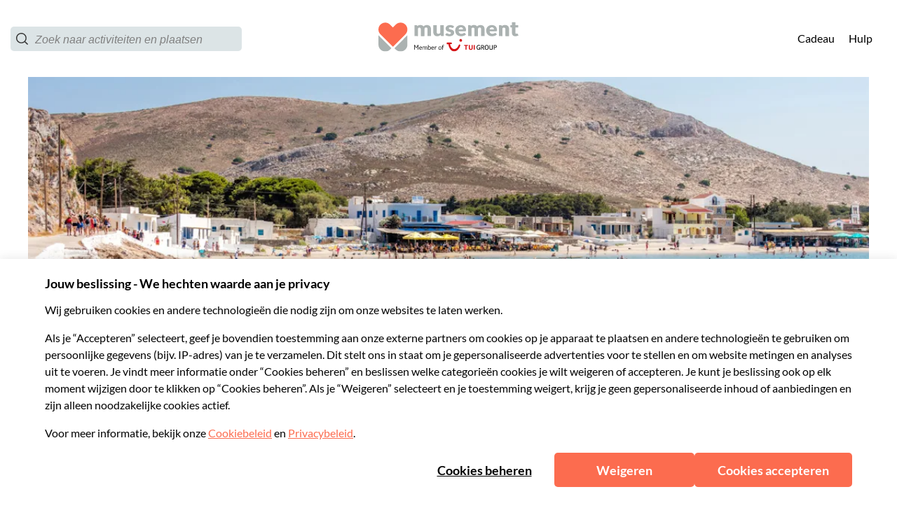

--- FILE ---
content_type: application/javascript
request_url: https://assets.prod.musement.com/bread/trk.min.js
body_size: 2305
content:
var trk=function(){"use strict";let e=null;function n(n=window.location.hostname){if(!e){const t=n.replace("www.","");e=";domain="+t}return e}function t(e){const n=document.cookie.match("(^|;) ?"+e+"=([^;]*)(;|$)");return n?n[2]:null}function r({name:e,value:t,expireInDays:r}){let o="";if(r){const e=new Date;e.setTime(e.getTime()+864e5*r),o=";expires="+e.toUTCString()}window.document.cookie=e+"="+t+";path=/"+o+n()}function o(e){const n=window.location.href,t=e.replace(/[\[\]]/g,"\\$&"),r=new RegExp("[?&]"+t+"(?:=([^&#]*))?").exec(n);return r?r[1]?decodeURIComponent(r[1].replace(/\+/g," ")):"":null}const l="msm-session-timestamp";function i(){const e=t(l),n=o("musementId");if(e)return!1;if(n){const e=Date.now();return r({name:l,value:e}),!1}{const e=Date.now();return r({name:l,value:e}),!0}}var s="1.30.0-TMDATA-8743-cleandata-improv-rc.13";function a(){return Math.floor(65536*(1+Math.random())).toString(16).substring(1)}function u(){return a()+a()+a()+a()+a()+a()+a()+a()}const c="TMP-";function m(e,n,t){e=c+e;const r={value:n,expiry:(new Date).getTime()+t};localStorage.setItem(e,JSON.stringify(r))}function d(e){e=c+e;const n=localStorage.getItem(e);if(!n)return null;try{const t=JSON.parse(n);return(new Date).getTime()>t.expiry?(localStorage.removeItem(e),null):t.value}catch(e){console.error(e)}return null}const g="msm-identifier-session-sort",f="msm-identifier-session-medium",p="msm-identifier-session-long";function I(){const e=[w(g,36e5,!0),w(f,864e5,!1),w(p,2592e6,!1)];return{sessionIdentifierShort:e[0].sessionIdentifier,sessionIdentifierMedium:e[1].sessionIdentifier,sessionIdentifierLong:e[2].sessionIdentifier,isSessionStarted:e[0].isSessionStarted||e[1].isSessionStarted||e[2].isSessionStarted}}function v(){y(g),y(f),y(p)}function w(e,n,o){let l=t(e),i=!1;return l||(l=d(e)),l?o&&(r({name:e,value:l,expireInDays:n/864e5}),m(e,l,n)):(l=u(),i=!0,r({name:e,value:l,expireInDays:n/864e5}),m(e,l,n)),{sessionIdentifier:l,isSessionStarted:i}}function y(e){var t;!function(e){document.cookie=e+"=; Path=/; Expires=Thu, 01 Jan 1970 00:00:01 GMT;"+n()}(e),t=c+(t=e),localStorage.removeItem(t)}const S="msm-identifier-landing-parameters",h=["utm_source","utm_medium","utm_campaign","idCampaign","gclid","aid"];function b(e){const n=null==e?void 0:e.toLowerCase(),r=new URLSearchParams(n);let o=function(e){const n=t(e);return n?"undefined"!==n?JSON.parse(decodeURIComponent(n)):void 0:null}(S);return null===o&&(o=d(S)),null===o?k(r):function(e,n){if(!(n||e&&0!==Array.from(e).length))return!1;if(h.every((n=>!e.has(n))))return!1;return h.some((t=>{const r=e.get(t);return(null==n?void 0:n.hasOwnProperty(t))?null===r||n[t]!==r:null!==r}))}(r,o)?(v(),k(r)):o}function k(e){let n;return n=h.reduce(((n,t)=>{const r=e.get(t);return r&&(n[t]=r),n}),{}),0===Object.keys(n).length&&(n=void 0),function({name:e,value:n,expireInDays:t}){r({name:e,value:encodeURIComponent(JSON.stringify(n)),expireInDays:t})}({name:S,value:n,expireInDays:1}),m(S,n,864e5),n}let T;function _(){return T||(T=function(e){const n=o(e),l=t(e),i=localStorage.getItem(e),s={name:e,expireInDays:1825};if(n)return r({...s,value:n}),localStorage.setItem(e,n),n;if(null!=l)return i!==l&&localStorage.setItem(e,l),l;if(null!=i)return r({...s,value:i}),i;{const n=u();return r({...s,value:n}),localStorage.setItem(e,n),n}}("musementId"))}function C(){var e;const n="iframeParent",t=null===(e=document.location.ancestorOrigins)||void 0===e?void 0:e[0];return localStorage.getItem(n)===t?"":t?(localStorage.setItem(n,t),t):(localStorage.removeItem(n),"")}async function x(e,n,t=1,r=500){try{const t=await fetch(e,{method:"POST",headers:{"Content-Type":"application/json"},body:n}),{recordId:r}=await t.json();return"string"!=typeof r||0===r.length?void console.error("Crumbs: recordId must return a non-empty string:",{recordId:r,data:n}):{recordId:r}}catch(o){if(t>0)return console.warn("Crumbs: POST request failed, retrying once..."),await new Promise((e=>setTimeout(e,r))),x(e,n,t-1,r);console.error("Crumbs: Failed to send tracking data via POST request after retry:",o)}}const D=localStorage.getItem("trackingJSclient_enableLog");async function P(e){const n=b(window.location.search),r={...{useragent:navigator.userAgent.substring(0,300),acceptlanguage:window.navigator.userLanguage||window.navigator.language,env:null,url:document.URL.substring(0,300),referrer:document.referrer.substring(0,300),parentWindowUrl:C(),locale:null,deviceType:null,web_id:_(),landingParams:n,...I(),maid:t("_mafuid"),countryId:null,countryName:null,regionName:null,cityId:null,cityName:null,venueId:null,eventsId:null,transactionId:null,currency:null,page_type:null,eventName:null,eventValue:null,eventAttribute:null,deeplink:null,deeplink_error:null,experiment_id:null,cartId:null,widgetId:null,partnerUrl:null,appinstalltoken:null,customerId:null,categoryId:null,editorialcategoryId:null,listId:null,latitudeIP:null,longitudeIP:null,source:null,ab_test_config:null,is_session_start:i(),cookiesAcceptance:null,custom1:null,custom2:null,custom3:null,cachebuster:Date.now(),devConsole:!1,ver:s,testMode:!1,reps_country:null,reps_city:null,reps_hotel:null,b2cTrkVersion:null},...e},o=Object.keys(r).reduce(((e,n)=>{const t=r[n];return"url"===n||"referrer"===n||"relativePath"===n?e[n]=function(e){if(!e||"string"!=typeof e)return e;return e.replace(/^((?:https?):\/\/[^\s$.?#].[^\s]*[\?&]msmCrypt=)(?:[^&]+)(&.*)?$/,"$1track_replaced$2")}(t):null!==t&&(e[n]=t),e}),{}),l="https://crumbs.tui-mm.com/cake.png?milk=",a=r.devConsole||D,u=window.btoa(encodeURIComponent(JSON.stringify(o))),c=l+u;if(c.length>10254){console.warn("Crumbs: The url seems to be too long for a image: "+c);const e=l.replace("cake.png?milk=","track");await x(e,u)}else{new Image(1,1).src=c}if(a&&console.log("Crumbs: ",o),r.testMode)return c}return P.clearSessions=v,P.getMusementId=_,window.musementTracking=P,P}();
//# sourceMappingURL=trk.min.js.map
